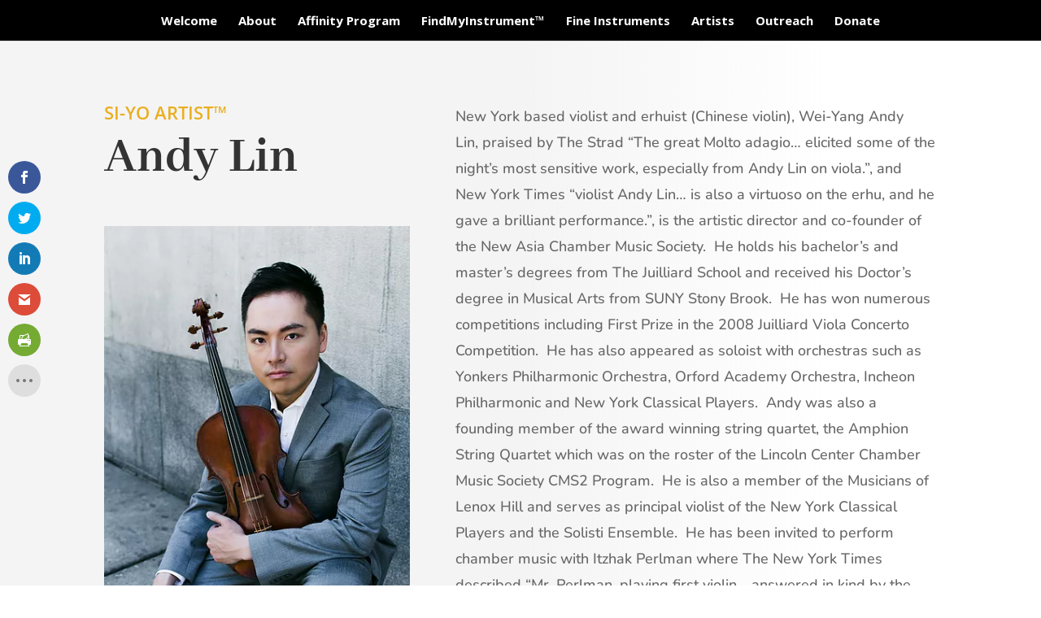

--- FILE ---
content_type: text/css
request_url: https://www.classicallyconnected.org/wp-content/et-cache/49107/et-core-unified-tb-54-deferred-49107.min.css?ver=1767064345
body_size: 388
content:
.et_pb_section_0_tb_footer{min-height:416.8px}.et_pb_section_0_tb_footer.et_pb_section{padding-bottom:9px;margin-bottom:-138px;background-color:#3c3d41!important}.et_pb_text_0_tb_footer.et_pb_text,.et_pb_text_1_tb_footer.et_pb_text,.et_pb_text_2_tb_footer.et_pb_text{color:#aaaaaa!important}.et_pb_text_0_tb_footer{font-family:'Cormorant Garamond',Georgia,"Times New Roman",serif;font-weight:700;font-size:25px}.et_pb_text_1_tb_footer{font-family:'Source Sans Pro',Helvetica,Arial,Lucida,sans-serif;font-size:16px;padding-right:51px!important}.et_pb_text_2_tb_footer{padding-right:0px!important}.et_pb_image_0_tb_footer{margin-bottom:35px!important;width:100%;text-align:left;margin-left:0}@media only screen and (max-width:980px){.et_pb_image_0_tb_footer .et_pb_image_wrap img{width:auto}}@media only screen and (max-width:767px){.et_pb_image_0_tb_footer .et_pb_image_wrap img{width:auto}}